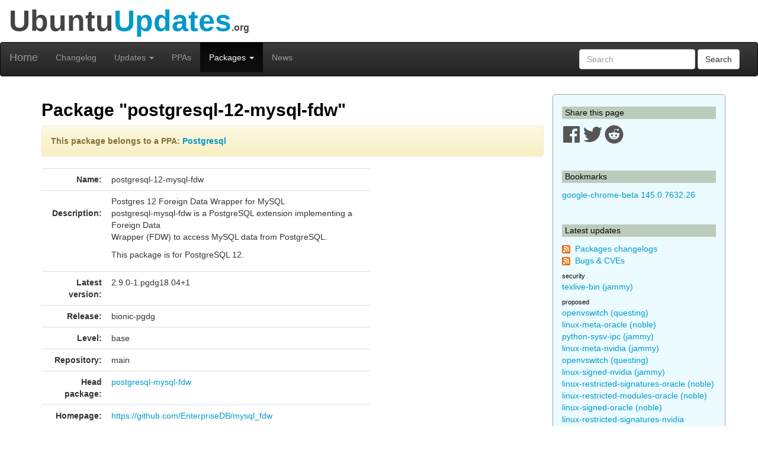

--- FILE ---
content_type: text/html; charset=utf-8
request_url: https://www.ubuntuupdates.org/package/postgresql/bionic-pgdg/main/base/postgresql-12-mysql-fdw
body_size: 7022
content:
<!DOCTYPE html>
<html lang="en">
  <head>
    <meta charset="utf-8">
    <meta http-equiv="X-UA-Compatible" content="IE=edge">
    <meta name="viewport" content="width=device-width, initial-scale=1">
    <title>UbuntuUpdates - Package &quot;postgresql-12-mysql-fdw&quot; (bionic-pgdg )</title>
    <meta name="google-site-verification" content="BFbFSV05BmJR1srZ5Pt8VW8LDP3QfR--CgCjBs88XZY" />
    <meta name="yandex-verification" content="74eec0a7e2b43ae2" />

    <script>
      window.ga=window.ga||function(){(ga.q=ga.q||[]).push(arguments)};ga.l=+new Date;
      ga('create', 'UA-6527888-5', 'auto');
      ga('send', 'pageview');
    </script>
    <script async src='https://www.google-analytics.com/analytics.js'></script>

    <link rel="stylesheet" href="/assets/application-74f90320d6d30889fa5c9061362eb3eeb73a9c80f2af1c5ad3d6aecb175b9fd7.css" data-turbo-track="reload" />
    <script type="importmap" data-turbo-track="reload">{
  "imports": {
    "application": "/assets/application-6a8af3cc534a4ab679cab58bc99666b795b81eeefa513184bd4687d62430018d.js",
    "jquery": "https://code.jquery.com/jquery-3.6.0.min.js",
    "popper": "https://ga.jspm.io/npm:@popperjs/core@2.11.2/lib/index.js",
    "bootstrap": "/assets/bootstrap.min-59b9b71fc4545de6cbc252d15e5acbd21e410a6f4ebb92ed2807e832aab40baa.js",
    "@hotwired/turbo-rails": "/assets/turbo.min-4cfe7c6aaeb9120821760aa53763dff54fbc561e500da6482fc43c54c7384929.js",
    "@rails/ujs": "https://ga.jspm.io/npm:@rails/ujs@7.0.3-1/lib/assets/compiled/rails-ujs.js"
  }
}</script>
<link rel="modulepreload" href="/assets/application-6a8af3cc534a4ab679cab58bc99666b795b81eeefa513184bd4687d62430018d.js">
<link rel="modulepreload" href="https://code.jquery.com/jquery-3.6.0.min.js">
<link rel="modulepreload" href="https://ga.jspm.io/npm:@popperjs/core@2.11.2/lib/index.js">
<link rel="modulepreload" href="/assets/bootstrap.min-59b9b71fc4545de6cbc252d15e5acbd21e410a6f4ebb92ed2807e832aab40baa.js">
<link rel="modulepreload" href="/assets/turbo.min-4cfe7c6aaeb9120821760aa53763dff54fbc561e500da6482fc43c54c7384929.js">
<link rel="modulepreload" href="https://ga.jspm.io/npm:@rails/ujs@7.0.3-1/lib/assets/compiled/rails-ujs.js">
<script type="module">import "application"</script>

    <link href="/packages/latest_logs?dist=all+releases&noppa=1&format=atom" rel="alternate" title="ATOM" type="application/atom+xml" />
    <link href="/packages/latest_logs?dist=all+releases&noppa=1&format=rss" rel="alternate" title="RSS" type="application/rss+xml" />
    <meta name="csrf-param" content="authenticity_token" />
<meta name="csrf-token" content="1ZQ6aWhQ8VaTAGMyQZv14L8DjE_8lt_4damdU40hM249jEczfQav1p96rGj3zd8rrZkXOetoetdgRlg15c2vfQ" />
    

    <link rel="stylesheet" href="https://use.fontawesome.com/releases/v5.7.1/css/all.css" integrity="sha384-fnmOCqbTlWIlj8LyTjo7mOUStjsKC4pOpQbqyi7RrhN7udi9RwhKkMHpvLbHG9Sr" crossorigin="anonymous">

    <script defer data-api="https://plosible.vpsbenchmarks.com/api/event" data-domain="ubuntuupdates.org" src="/js/plausible.uupdates.js">
    </script>
  </head>


  <body class="uupdates packages full_url">


    <div class="container-fluid" id="top-header">
      <div class="row">
        <div class="col-md-12">Ubuntu<span style="color: #09C;">Updates</span><span style='font-size: 16px'>.org</span></div>
      </div>
    </div>

    <nav id='general-navbar' class="navbar navbar-inverse" role="navigation">
  <div class="container-fluid">
    <!-- Brand and toggle get grouped for better mobile display -->
    <div class="navbar-header">
      <button type="button" class="navbar-toggle collapsed" data-toggle="collapse" data-target="#bs-example-navbar-collapse-1">
        <span class="sr-only">Toggle navigation</span>
        <span class="icon-bar"></span>
        <span class="icon-bar"></span>
        <span class="icon-bar"></span>
      </button>
      <a class="navbar-brand" href="/" data-turbo="false">Home</a>
    </div>

    <!-- Collect the nav links, forms, and other content for toggling -->
    <div class="collapse navbar-collapse" id="bs-example-navbar-collapse-1">
      <ul class="nav navbar-nav">
        <li ><a href="/packages/latest_logs">Changelog</a></li>
        <li class="dropdown " >
  <a href="#" class="dropdown-toggle" data-toggle="dropdown" role="button" aria-expanded="false">Updates
    <span class="caret"></span></a>
  <ul class="dropdown-menu" role="menu">
    <li><a class="menulink" href="/package_logs?type=all">All</a></li><li><a class="menulink" href="/package_logs?type=dists&amp;vals=questing">Questing</a></li>
<li><a class="menulink" href="/package_logs?type=dists&amp;vals=plucky">Plucky</a></li>
<li><a class="menulink" href="/package_logs?type=dists&amp;vals=noble">Noble</a></li>
<li><a class="menulink" href="/package_logs?type=dists&amp;vals=jammy">Jammy</a></li>
<li><a class="menulink" href="/package_logs?type=dists&amp;vals=focal">Focal</a></li>
<li><a class="menulink" href="/package_logs?type=dists&amp;vals=bionic">Bionic</a></li>

  </ul>
</li>
        <li ><a href="/ppas">PPAs</a></li>
        <li class="dropdown active" >
  <a href="#" class="dropdown-toggle" data-toggle="dropdown" role="button" aria-expanded="false">Packages
    <span class="caret"></span></a>
  <ul class="dropdown-menu" role="menu">
    <li><a class="menulink" href="/package_metas/alphabetical">Alphabetical list</a></li>
<li><a class="menulink" href="/package_metas">Search</a></li>
<li><a class="menulink" href="/bugs">Bugs</a></li>

  </ul>
</li>
        <li ><a href="/posts">News</a></li>
      </ul>
      <form class="navbar-form navbar-right" action="/package_metas" accept-charset="UTF-8" method="get">
        <div class="form-group">
          <input type="text" name='q' class="form-control" placeholder="Search">
        </div>
        <button type="submit" class="btn btn-default">Search</button>
</form>    </div><!-- /.navbar-collapse -->
  </div><!-- /.container-fluid -->
</nav>


    <div class="container">

    <div class="row">
      <div id="maincol" class="col-md-9">

        <h1>Package "postgresql-12-mysql-fdw"</h1>

<div class="alert alert-warning">
<p><b>This package belongs to a PPA:
    <a  href='/ppa/postgresql?dist=bionic-pgdg'>Postgresql</a></b></p>
</div>


<div class="row">
  <div class="col-md-8 col-xs-12">
    <table class="table" cellpadding=3 width=100%>
    <tr>
        <td width=110px align="right"><b>Name:</b></td>
        <td>postgresql-12-mysql-fdw
            
        </td>
    </tr>
    <tr>
        <td valign="top" align="right"><br><b>Description:</b></td>
        <td style="word-break: break-word;">
            <p>Postgres 12 Foreign Data Wrapper for MySQL
<br>postgresql-mysql-fdw is a PostgreSQL extension implementing a Foreign Data
<br>Wrapper (FDW) to access MySQL data from PostgreSQL.</p>

<p>This package is for PostgreSQL 12.</p>
        </td>
    </tr>
    <tr>
        <td align="right"><b>Latest version:</b></td>
        <td>2.9.0-1.pgdg18.04+1</td>
    </tr>
    <tr>
        <td align="right"><b>Release:</b></td>
        <td>bionic-pgdg</td>
    </tr>
    <tr>
        <td align="right"><b>Level:</b></td>
        <td>base</td>
    </tr>
    <tr>
        <td align="right"><b>Repository:</b></td>
        <td>main</td>
    </tr>
         <tr>
            <td align="right"><b>Head package:</b></td>
            <td><a title="postgresql-mysql-fdw (bionic-pgdg base main)" href="/package/postgresql/bionic-pgdg/main/base/postgresql-mysql-fdw">postgresql-mysql-fdw</a></td>
         </tr>
        <tr>
            <td align="right"><b>Homepage:</b></td>
            <td style="word-break: break-word;"><a href="https://github.com/EnterpriseDB/mysql_fdw">https://github.com/EnterpriseDB/mysql_fdw</a></td>
        </tr>
    </table>
  </div>
  <div class="col-md-4 col-xs-12">
  </div>
</div>

<h2>Links</h2>

<div class="row">
  <div class="col-xs-8 col-md-4">
        <div id="link_listfile_data">
            <a class="btn btn-primary listfile-button btn-block" role="button" href="/listfile_data/1615798">Raw Package Information</a>
        </div>
  </div>
  <div class="col-xs-8 col-md-4">
    <a class="btn btn-primary btn-block" role="button" href="/pm/postgresql-12-mysql-fdw">All versions of this package</a>
  </div>
  <div class="col-xs-8 col-md-4">
    <a class="btn btn-primary btn-block" role="button" href="/bugs?package_name=postgresql-12-mysql-fdw">Bug fixes</a>
  </div>
</div>

<br/>

<div class="row">
  <div class="col-xs-8 col-md-4">
    
  </div>
  <div class="col-xs-8 col-md-4">
    
  </div>
</div>
    <h2>Download "postgresql-12-mysql-fdw"</h2>
    <div class="row">
        <div class="col-xs-8 col-md-4 ">
            <a class="btn btn-warning btn-block" role="button" href="http://apt.postgresql.org/pub/repos/apt/pool/main/p/postgresql-mysql-fdw/postgresql-12-mysql-fdw_2.9.0-1.pgdg18.04+1_i386.deb">32-bit deb package</a>
        </div>
        <div class="col-xs-8 col-md-4">
            <a class="btn btn-warning btn-block" role="button" href="http://apt.postgresql.org/pub/repos/apt/pool/main/p/postgresql-mysql-fdw/postgresql-12-mysql-fdw_2.9.0-1.pgdg18.04+1_amd64.deb">64-bit deb package</a>
        </div>
        <div class="col-xs-8 col-md-4">
        <a class="btn btn-danger btn-block" style="width: 200px;" role="button" href="apt:postgresql-12-mysql-fdw">APT INSTALL</a>
        </div>
      </div>


<div id="listfile_data">
</div>

<br/>
<h2>Other versions of "postgresql-12-mysql-fdw" in Bionic-pgdg</h2>

    <table class="table" width=100%>
      <tr><th class="table-header">Repository</th>
          <th class="table-header">Area</th>
          <th class="table-header">Version</th>
      </tr>
        <tr>
            <td class="warning" colspan=2>PPA: Postgresql</td>
            <td class="warning"><a title="postgresql-12-mysql-fdw (jammy-pgdg base main)" href="/package/postgresql/jammy-pgdg/main/base/postgresql-12-mysql-fdw">2.9.2-2.pgdg22.04+1</a></td>
        </tr>
        <tr>
            <td class="warning" colspan=2>PPA: Postgresql</td>
            <td class="warning"><a title="postgresql-12-mysql-fdw (xenial-pgdg base main)" href="/package/postgresql/xenial-pgdg/main/base/postgresql-12-mysql-fdw">2.5.5-2.pgdg16.04+1</a></td>
        </tr>
        <tr>
            <td class="warning" colspan=2>PPA: Postgresql</td>
            <td class="warning"><a title="postgresql-12-mysql-fdw (focal-pgdg base main)" href="/package/postgresql/focal-pgdg/main/base/postgresql-12-mysql-fdw">2.9.2-2.pgdg20.04+1</a></td>
        </tr>
    </table>

<br>




<h2>Changelog</h2>
    <a name="2.9.0-1.pgdg18.04+1"></a>
    <table class="table table-bordered" width=100%>
    <tr>
        <th class="table-header"><b>Version:&nbsp;</b>2.9.0-1.pgdg18.04+1
        </th>
        <th class="table-header" align="right">2023-05-31 13:09:22 UTC
        </th>
    </tr>
    <tr>
        <td colspan=2>
          This repository doesn&#39;t support changelogs.
        </td>
    </tr>


    

    </table>
    <br/>
    <a name="2.8.0-3.pgdg18.04+1"></a>
    <table class="table table-bordered" width=100%>
    <tr>
        <th class="table-header"><b>Version:&nbsp;</b>2.8.0-3.pgdg18.04+1
        </th>
        <th class="table-header" align="right">2022-11-01 11:08:18 UTC
        </th>
    </tr>
    <tr>
        <td colspan=2>
          This repository doesn&#39;t support changelogs.
        </td>
    </tr>


    

    </table>
    <br/>
    <a name="2.8.0-2.pgdg18.04+1+b1"></a>
    <table class="table table-bordered" width=100%>
    <tr>
        <th class="table-header"><b>Version:&nbsp;</b>2.8.0-2.pgdg18.04+1+b1
        </th>
        <th class="table-header" align="right">2022-09-08 14:08:11 UTC
        </th>
    </tr>
    <tr>
        <td colspan=2>
          This repository doesn&#39;t support changelogs.
        </td>
    </tr>


    

    </table>
    <br/>
    <a name="2.8.0-2.pgdg18.04+1"></a>
    <table class="table table-bordered" width=100%>
    <tr>
        <th class="table-header"><b>Version:&nbsp;</b>2.8.0-2.pgdg18.04+1
        </th>
        <th class="table-header" align="right">2022-08-25 10:08:47 UTC
        </th>
    </tr>
    <tr>
        <td colspan=2>
          This repository doesn&#39;t support changelogs.
        </td>
    </tr>


    

    </table>
    <br/>
    <a name="2.8.0-1.pgdg18.04+1"></a>
    <table class="table table-bordered" width=100%>
    <tr>
        <th class="table-header"><b>Version:&nbsp;</b>2.8.0-1.pgdg18.04+1
        </th>
        <th class="table-header" align="right">2022-05-24 19:08:35 UTC
        </th>
    </tr>
    <tr>
        <td colspan=2>
          This repository doesn&#39;t support changelogs.
        </td>
    </tr>


    

    </table>
    <br/>

<div role="navigation" aria-label="Pagination" class="pagination"><span class="previous_page disabled" aria-label="Previous page">&#8592; Previous</span> <em class="current" aria-label="Page 1" aria-current="page">1</em> <a rel="next" aria-label="Page 2" href="/package/postgresql/bionic-pgdg/main/base/postgresql-12-mysql-fdw?id=1615798&amp;page=2">2</a> <a class="next_page" aria-label="Next page" rel="next" href="/package/postgresql/bionic-pgdg/main/base/postgresql-12-mysql-fdw?id=1615798&amp;page=2">Next &#8594;</a></div>

        <br/>
        <hr/>

        <div style="text-align:center;margin-top:1.4em">
            <a href="/about">About</a>
            &nbsp;&nbsp;-&nbsp;&nbsp;
            Send Feedback to @ubuntu_updates
        </div>
      </div>


      <div id="sidebar" class="col-md-3">
          

<h3 class='sidebar'>Share this page</h3>

<a href="https://www.facebook.com/sharer/sharer.php?u=http%3A%2F%2Fwww.ubuntuupdates.org%2Fpackage%2Fpostgresql%2Fbionic-pgdg%2Fmain%2Fbase%2Fpostgresql-12-mysql-fdw" target="_blank" rel="noopener">
  <svg xmlns="http://www.w3.org/2000/svg" viewBox="0 0 448 512" width="32" height="32" >
  <path fill="#555" d="M448 56.7v398.5c0 13.7-11.1 24.7-24.7 24.7H309.1V306.5h58.2l8.7-67.6h-67v-43.2c0-19.6 5.4-32.9 33.5-32.9h35.8v-60.5c-6.2-.8-27.4-2.7-52.2-2.7-51.6 0-87 31.5-87 89.4v49.9h-58.4v67.6h58.4V480H24.7C11.1 480 0 468.9 0 455.3V56.7C0 43.1 11.1 32 24.7 32h398.5c13.7 0 24.8 11.1 24.8 24.7z"/>
</svg>

</a>
<a href="https://twitter.com/intent/tweet/?text=UbuntuUpdates+-+Package+%22postgresql-12-mysql-fdw%22+%28bionic-pgdg+%29+by+%40ubuntu_updates&url=http%3A%2F%2Fwww.ubuntuupdates.org%2Fpackage%2Fpostgresql%2Fbionic-pgdg%2Fmain%2Fbase%2Fpostgresql-12-mysql-fdw" target="_blank" rel="noopener">
  <svg xmlns="http://www.w3.org/2000/svg" viewBox="0 0 512 512" width="32" height="32">
  <path fill="#555" d="M459.37 151.716c.325 4.548.325 9.097.325 13.645 0 138.72-105.583 298.558-298.558 298.558-59.452 0-114.68-17.219-161.137-47.106 8.447.974 16.568 1.299 25.34 1.299 49.055 0 94.213-16.568 130.274-44.832-46.132-.975-84.792-31.188-98.112-72.772 6.498.974 12.995 1.624 19.818 1.624 9.421 0 18.843-1.3 27.614-3.573-48.081-9.747-84.143-51.98-84.143-102.985v-1.299c13.969 7.797 30.214 12.67 47.431 13.319-28.264-18.843-46.781-51.005-46.781-87.391 0-19.492 5.197-37.36 14.294-52.954 51.655 63.675 129.3 105.258 216.365 109.807-1.624-7.797-2.599-15.918-2.599-24.04 0-57.828 46.782-104.934 104.934-104.934 30.213 0 57.502 12.67 76.67 33.137 23.715-4.548 46.456-13.32 66.599-25.34-7.798 24.366-24.366 44.833-46.132 57.827 21.117-2.273 41.584-8.122 60.426-16.243-14.292 20.791-32.161 39.308-52.628 54.253z"/>
</svg>

</a>
<a href="https://reddit.com/submit?url=http%3A%2F%2Fwww.ubuntuupdates.org%2Fpackage%2Fpostgresql%2Fbionic-pgdg%2Fmain%2Fbase%2Fpostgresql-12-mysql-fdw&title=UbuntuUpdates+-+Package+%22postgresql-12-mysql-fdw%22+%28bionic-pgdg+%29+by+%40ubuntu_updates" target="_blank" rel="noopener">
  <svg xmlns="http://www.w3.org/2000/svg" viewBox="0 0 512 512" width="32" height="32">
  <path fill="#555" d="M201.5 305.5c-13.8 0-24.9-11.1-24.9-24.6 0-13.8 11.1-24.9 24.9-24.9 13.6 0 24.6 11.1 24.6 24.9 0 13.6-11.1 24.6-24.6 24.6zM504 256c0 137-111 248-248 248S8 393 8 256 119 8 256 8s248 111 248 248zm-132.3-41.2c-9.4 0-17.7 3.9-23.8 10-22.4-15.5-52.6-25.5-86.1-26.6l17.4-78.3 55.4 12.5c0 13.6 11.1 24.6 24.6 24.6 13.8 0 24.9-11.3 24.9-24.9s-11.1-24.9-24.9-24.9c-9.7 0-18 5.8-22.1 13.8l-61.2-13.6c-3-.8-6.1 1.4-6.9 4.4l-19.1 86.4c-33.2 1.4-63.1 11.3-85.5 26.8-6.1-6.4-14.7-10.2-24.1-10.2-34.9 0-46.3 46.9-14.4 62.8-1.1 5-1.7 10.2-1.7 15.5 0 52.6 59.2 95.2 132 95.2 73.1 0 132.3-42.6 132.3-95.2 0-5.3-.6-10.8-1.9-15.8 31.3-16 19.8-62.5-14.9-62.5zM302.8 331c-18.2 18.2-76.1 17.9-93.6 0-2.2-2.2-6.1-2.2-8.3 0-2.5 2.5-2.5 6.4 0 8.6 22.8 22.8 87.3 22.8 110.2 0 2.5-2.2 2.5-6.1 0-8.6-2.2-2.2-6.1-2.2-8.3 0zm7.7-75c-13.6 0-24.6 11.1-24.6 24.9 0 13.6 11.1 24.6 24.6 24.6 13.8 0 24.9-11.1 24.9-24.6 0-13.8-11-24.9-24.9-24.9z"/>
</svg>

</a>




<br/><br/>
<h3 class='sidebar'>Bookmarks</h3>
    <a title="google-chrome-beta (stable base main)" href="/package/google_chrome/stable/main/base/google-chrome-beta">google-chrome-beta 145.0.7632.26</a>
    <br/>

<br/>
<h3 class='sidebar'>Latest updates</h3>
<p><img src="/assets/feed-icon-14x14-0e386933fff46df0b25de6f534cc387a7728412ce56715e1dd1fddd67cb00beb.png" />&nbsp;
<a href="/packages/latest_logs?dist=all+releases&noppa=1&format=atom" rel="alternate" title="ATOM" type="application/atom+xml" >Packages changelogs</a>
<br/><img src="/assets/feed-icon-14x14-0e386933fff46df0b25de6f534cc387a7728412ce56715e1dd1fddd67cb00beb.png" />&nbsp;
<a href="/bugs.atom">Bugs &amp; CVEs</a>
</p>

<h4 class='smallmargin'>security</h4>
    <a style="text-decoration:none" title="texlive-bin (jammy security universe)" href="/package/core/jammy/universe/security/texlive-bin">texlive-bin (jammy)</a>
    <br>
<h4 class='smallmargin'>proposed</h4>
    <a style="text-decoration:none" title="openvswitch (questing proposed main)" href="/package/core/questing/main/proposed/openvswitch">openvswitch (questing)</a>
    <br>
    <a style="text-decoration:none" title="linux-meta-oracle (noble proposed main)" href="/package/core/noble/main/proposed/linux-meta-oracle">linux-meta-oracle (noble)</a>
    <br>
    <a style="text-decoration:none" title="python-sysv-ipc (jammy proposed universe)" href="/package/core/jammy/universe/proposed/python-sysv-ipc">python-sysv-ipc (jammy)</a>
    <br>
    <a style="text-decoration:none" title="linux-meta-nvidia (jammy proposed main)" href="/package/core/jammy/main/proposed/linux-meta-nvidia">linux-meta-nvidia (jammy)</a>
    <br>
    <a style="text-decoration:none" title="openvswitch (questing proposed universe)" href="/package/core/questing/universe/proposed/openvswitch">openvswitch (questing)</a>
    <br>
    <a style="text-decoration:none" title="linux-signed-nvidia (jammy proposed main)" href="/package/core/jammy/main/proposed/linux-signed-nvidia">linux-signed-nvidia (jammy)</a>
    <br>
    <a style="text-decoration:none" title="linux-restricted-signatures-oracle (noble proposed restricted)" href="/package/core/noble/restricted/proposed/linux-restricted-signatures-oracle">linux-restricted-signatures-oracle (noble)</a>
    <br>
    <a style="text-decoration:none" title="linux-restricted-modules-oracle (noble proposed restricted)" href="/package/core/noble/restricted/proposed/linux-restricted-modules-oracle">linux-restricted-modules-oracle (noble)</a>
    <br>
    <a style="text-decoration:none" title="linux-signed-oracle (noble proposed main)" href="/package/core/noble/main/proposed/linux-signed-oracle">linux-signed-oracle (noble)</a>
    <br>
    <a style="text-decoration:none" title="linux-restricted-signatures-nvidia (jammy proposed restricted)" href="/package/core/jammy/restricted/proposed/linux-restricted-signatures-nvidia">linux-restricted-signatures-nvidia (jammy)</a>
    <br>
    <a style="text-decoration:none" title="linux-restricted-modules-nvidia (jammy proposed restricted)" href="/package/core/jammy/restricted/proposed/linux-restricted-modules-nvidia">linux-restricted-modules-nvidia (jammy)</a>
    <br>
    <a style="text-decoration:none" title="linux-azure-nvidia (noble proposed main)" href="/package/core/noble/main/proposed/linux-azure-nvidia">linux-azure-nvidia (noble)</a>
    <br>
    <a style="text-decoration:none" title="linux-restricted-signatures-nvidia-6.8 (jammy proposed restricted)" href="/package/core/jammy/restricted/proposed/linux-restricted-signatures-nvidia-6.8">linux-restricted-signatures-nvidia-6.8 (jammy)</a>
    <br>
    <a style="text-decoration:none" title="linux-restricted-modules-nvidia-6.8 (jammy proposed restricted)" href="/package/core/jammy/restricted/proposed/linux-restricted-modules-nvidia-6.8">linux-restricted-modules-nvidia-6.8 (jammy)</a>
    <br>
    <a style="text-decoration:none" title="linux-signed-nvidia-6.8 (jammy proposed main)" href="/package/core/jammy/main/proposed/linux-signed-nvidia-6.8">linux-signed-nvidia-6.8 (jammy)</a>
    <br>
    <a style="text-decoration:none" title="linux-meta-nvidia-6.8 (jammy proposed main)" href="/package/core/jammy/main/proposed/linux-meta-nvidia-6.8">linux-meta-nvidia-6.8 (jammy)</a>
    <br>
    <a style="text-decoration:none" title="linux-restricted-signatures (questing proposed restricted)" href="/package/core/questing/restricted/proposed/linux-restricted-signatures">linux-restricted-signatures (questing)</a>
    <br>
    <a style="text-decoration:none" title="linux-restricted-modules (questing proposed restricted)" href="/package/core/questing/restricted/proposed/linux-restricted-modules">linux-restricted-modules (questing)</a>
    <br>
    <a style="text-decoration:none" title="ubuntu-drivers-common (noble proposed universe)" href="/package/core/noble/universe/proposed/ubuntu-drivers-common">ubuntu-drivers-common (noble)</a>
    <br>
    <a style="text-decoration:none" title="linux-restricted-signatures-nvidia (noble proposed restricted)" href="/package/core/noble/restricted/proposed/linux-restricted-signatures-nvidia">linux-restricted-signatures-nvidia (noble)</a>
    <br>
    <a style="text-decoration:none" title="linux-restricted-signatures-hwe-6.17 (noble proposed restricted)" href="/package/core/noble/restricted/proposed/linux-restricted-signatures-hwe-6.17">linux-restricted-signatures-hwe-6.17 (noble)</a>
    <br>
    <a style="text-decoration:none" title="linux-restricted-modules-nvidia (noble proposed restricted)" href="/package/core/noble/restricted/proposed/linux-restricted-modules-nvidia">linux-restricted-modules-nvidia (noble)</a>
    <br>
<h4 class='smallmargin'>updates</h4>
    <a style="text-decoration:none" title="v4l2loopback (questing updates universe)" href="/package/core/questing/universe/updates/v4l2loopback">v4l2loopback (questing)</a>
    <br>
    <a style="text-decoration:none" title="linux-restricted-signatures-aws (questing updates restricted)" href="/package/core/questing/restricted/updates/linux-restricted-signatures-aws">linux-restricted-signatures-aws (questing)</a>
    <br>
    <a style="text-decoration:none" title="linux-restricted-modules-aws (questing updates restricted)" href="/package/core/questing/restricted/updates/linux-restricted-modules-aws">linux-restricted-modules-aws (questing)</a>
    <br>
    <a style="text-decoration:none" title="linux-signed-aws (questing updates main)" href="/package/core/questing/main/updates/linux-signed-aws">linux-signed-aws (questing)</a>
    <br>
    <a style="text-decoration:none" title="linux-meta-aws (questing updates main)" href="/package/core/questing/main/updates/linux-meta-aws">linux-meta-aws (questing)</a>
    <br>
    <a style="text-decoration:none" title="watcher (noble updates universe)" href="/package/core/noble/universe/updates/watcher">watcher (noble)</a>
    <br>
    <a style="text-decoration:none" title="django-tastypie (noble updates universe)" href="/package/core/noble/universe/updates/django-tastypie">django-tastypie (noble)</a>
    <br>
<p><i>See <a href="/package_logs">all</a>
</i></p>

<h3 class='sidebar'>PPA updates</h3>
<p><img src="/assets/feed-icon-14x14-0e386933fff46df0b25de6f534cc387a7728412ce56715e1dd1fddd67cb00beb.png" />&nbsp;
<a href="/ppas.atom">PPAs</a>
</p>

    <a style="text-decoration:none" title="nginx-nr-agent (base nginx) - Nginx from nginx.org" href="/package/nginx_from_nginx.org/bionic/nginx/base/nginx-nr-agent">nginx-nr-agent (bionic)</a>
    <br>
    <a style="text-decoration:none" title="google-chrome-canary (base main) - Google Chrome" href="/package/google_chrome/stable/main/base/google-chrome-canary">google-chrome-canary (stable)</a>
    <br>
    <a style="text-decoration:none" title="linux-restricted-signatures-gcp-6.17 (base main) - Canonical Kernel Team" href="/package/canonical_kernel_team/noble/main/base/linux-restricted-signatures-gcp-6.17">linux-restricted-signatures-gcp-6.17 (noble)</a>
    <br>
    <a style="text-decoration:none" title="linux-restricted-modules-gcp-6.17 (base main) - Canonical Kernel Team" href="/package/canonical_kernel_team/noble/main/base/linux-restricted-modules-gcp-6.17">linux-restricted-modules-gcp-6.17 (noble)</a>
    <br>
    <a style="text-decoration:none" title="linux-signed-gcp-6.17 (base main) - Canonical Kernel Team" href="/package/canonical_kernel_team/noble/main/base/linux-signed-gcp-6.17">linux-signed-gcp-6.17 (noble)</a>
    <br>
    <a style="text-decoration:none" title="linux-meta-gcp-6.17 (base main) - Canonical Kernel Team" href="/package/canonical_kernel_team/noble/main/base/linux-meta-gcp-6.17">linux-meta-gcp-6.17 (noble)</a>
    <br>
    <a style="text-decoration:none" title="linux-generate-gcp-6.17 (base main) - Canonical Kernel Team" href="/package/canonical_kernel_team/noble/main/base/linux-generate-gcp-6.17">linux-generate-gcp-6.17 (noble)</a>
    <br>
    <a style="text-decoration:none" title="libpg-query (base main) - Postgresql" href="/package/postgresql/jammy-pgdg/main/base/libpg-query">libpg-query (jammy-pgdg)</a>
    <br>
    <a style="text-decoration:none" title="code-insiders (base main) - VSCode" href="/package/vscode/stable/main/base/code-insiders">code-insiders (stable)</a>
    <br>
    <a style="text-decoration:none" title="linux-signed-realtime (base main) - Canonical Kernel Team" href="/package/canonical_kernel_team/questing/main/base/linux-signed-realtime">linux-signed-realtime (questing)</a>
    <br>
    <a style="text-decoration:none" title="linux-meta-realtime (base main) - Canonical Kernel Team" href="/package/canonical_kernel_team/questing/main/base/linux-meta-realtime">linux-meta-realtime (questing)</a>
    <br>
    <a style="text-decoration:none" title="linux-generate-realtime (base main) - Canonical Kernel Team" href="/package/canonical_kernel_team/questing/main/base/linux-generate-realtime">linux-generate-realtime (questing)</a>
    <br>
    <a style="text-decoration:none" title="linux-riscv-6.17 (base main) - Canonical Kernel Team" href="/package/canonical_kernel_team/noble/main/base/linux-riscv-6.17">linux-riscv-6.17 (noble)</a>
    <br>
    <a style="text-decoration:none" title="vivaldi-snapshot (base main) - Vivaldi" href="/package/vivaldi/stable/main/base/vivaldi-snapshot">vivaldi-snapshot (stable)</a>
    <br>
    <a style="text-decoration:none" title="thunderbird (base main) - Ubuntu Mozilla Security" href="/package/ubuntu_mozilla_security/jammy/main/base/thunderbird">thunderbird (jammy)</a>
    <br>
    <a style="text-decoration:none" title="linux-azure-nvidia (base main) - Canonical Kernel Team" href="/package/canonical_kernel_team/noble/main/base/linux-azure-nvidia">linux-azure-nvidia (noble)</a>
    <br>
    <a style="text-decoration:none" title="linux-restricted-signatures-oracle (base main) - Canonical Kernel Team" href="/package/canonical_kernel_team/noble/main/base/linux-restricted-signatures-oracle">linux-restricted-signatures-oracle (noble)</a>
    <br>
    <a style="text-decoration:none" title="linux-signed-oracle (base main) - Canonical Kernel Team" href="/package/canonical_kernel_team/noble/main/base/linux-signed-oracle">linux-signed-oracle (noble)</a>
    <br>
    <a style="text-decoration:none" title="linux-restricted-modules-oracle (base main) - Canonical Kernel Team" href="/package/canonical_kernel_team/noble/main/base/linux-restricted-modules-oracle">linux-restricted-modules-oracle (noble)</a>
    <br>
    <a style="text-decoration:none" title="linux-meta-oracle (base main) - Canonical Kernel Team" href="/package/canonical_kernel_team/noble/main/base/linux-meta-oracle">linux-meta-oracle (noble)</a>
    <br>
    <a style="text-decoration:none" title="linux-generate-oracle (base main) - Canonical Kernel Team" href="/package/canonical_kernel_team/noble/main/base/linux-generate-oracle">linux-generate-oracle (noble)</a>
    <br>
    <a style="text-decoration:none" title="google-chrome-unstable (base main) - Google Chrome" href="/package/google_chrome/stable/main/base/google-chrome-unstable">google-chrome-unstable (stable)</a>
    <br>
    <a style="text-decoration:none" title="thunderbird (base main) - Mozilla ESR" href="/package/mozilla_esr/jammy/main/base/thunderbird">thunderbird (jammy)</a>
    <br>
    <a style="text-decoration:none" title="opera-gx-stable (base non-free) - Opera" href="/package/opera/stable/non-free/base/opera-gx-stable">opera-gx-stable (stable)</a>
    <br>
    <a style="text-decoration:none" title="vivaldi-stable (base main) - Vivaldi" href="/package/vivaldi/stable/main/base/vivaldi-stable">vivaldi-stable (stable)</a>
    <br>
    <a style="text-decoration:none" title="virtualbox-7.2 (base contrib) - Virtualbox.org contrib" href="/package/virtualbox.org_contrib/questing/contrib/base/virtualbox-7.2">virtualbox-7.2 (questing)</a>
    <br>
    <a style="text-decoration:none" title="virtualbox-7.1 (base contrib) - Virtualbox.org contrib" href="/package/virtualbox.org_contrib/questing/contrib/base/virtualbox-7.1">virtualbox-7.1 (questing)</a>
    <br>
    <a style="text-decoration:none" title="tor (base main) - Tor" href="/package/tor/questing/main/base/tor">tor (questing)</a>
    <br>
    <a style="text-decoration:none" title="tor (base main) - Tor" href="/package/tor/plucky/main/base/tor">tor (plucky)</a>
    <br>
    <a style="text-decoration:none" title="tor (base main) - Tor" href="/package/tor/jammy/main/base/tor">tor (jammy)</a>
    <br>
<p><i>See <a href="/package_logs?type=ppas&amp;vals=all">all</a>
</i></p>
<br>

      </div>

    </div> <!-- row -->

    </div> <!-- container -->

  </body>
</html>
